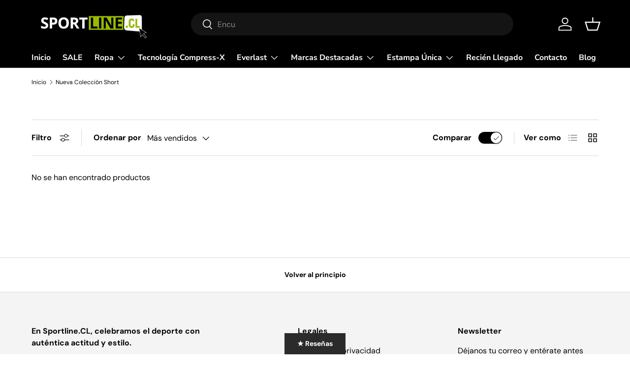

--- FILE ---
content_type: text/css
request_url: https://sportline.cl/cdn/shop/t/27/assets/swatches.css?v=50585608172001122441739315347
body_size: -574
content:
[data-swatch]::before {
  background-color: rgba(var(--text-color) / 0.08);
}

[data-swatch="negro"]:before { background-color:#000000}[data-swatch="acero"]:before { background-color:#343a52}[data-swatch="gris melange"]:before { background-color:#ababab}[data-swatch="gris claro"]:before { background-color:#ababab}[data-swatch="gris oscuro"]:before { background-color:#5e5e5e}[data-swatch="azul"]:before { background-color:#243685}[data-swatch="azul marino"]:before { background-color:#101a47}[data-swatch="rojo"]:before { background-color:#e01d1d}[data-swatch="naranja"]:before { background-color:#f28f0c}[data-swatch="verde"]:before { background-color:#45964d}[data-swatch="beige"]:before { background-color:#b8ab9a}[data-swatch="petróleo"]:before { background-color:#266496}

